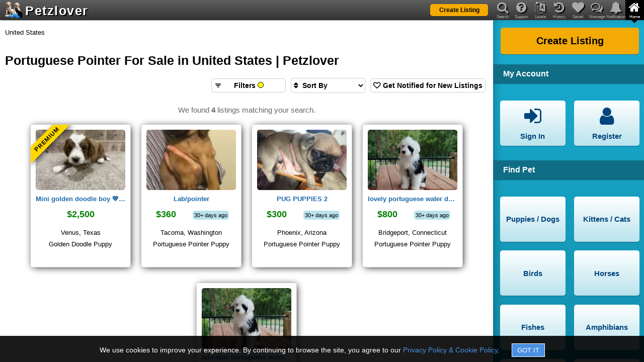

--- FILE ---
content_type: text/html; charset=utf-8
request_url: https://www.petzlover.com/us/all/portuguese-pointer-for-sale
body_size: 9197
content:
<!DOCTYPE html><html lang="en" ><head><link rel="manifest" href="/manifest.json"><meta name="theme-color" content="#000000"><meta name="mobile-web-app-capable" content="yes"><link rel="apple-touch-icon" href="/apple-touch-icon.png"><meta name="apple-mobile-web-app-capable" content="yes"><meta name="apple-mobile-web-app-status-bar-style" content="default"><meta name="apple-mobile-web-app-title" content="PetzLover"><link rel="icon" href="/favicon.ico" type="image/x-icon" ><meta name="viewport" content="width=device-width, initial-scale=1" id="viewportMeta"><meta http-equiv="Content-Type" content="text/html; charset=utf-8" ><link rel="canonical" href="https://www.petzlover.com/us/all/portuguese-pointer-for-sale" ><meta name="robots" content="index,follow" ><meta name="googlebot" content="index,follow" ><meta name="Slurp" content="index,follow" ><meta name="referrer" content="strict-origin-when-cross-origin"><title>Portuguese Pointer For Sale in United States | Petzlover</title><meta property="og:title" content="Portuguese Pointer For Sale in United States | Petzlover" ><meta property="og:url" content="https://www.petzlover.com/us/all/portuguese-pointer-for-sale" ><meta property="og:type" content="website" ><meta property="og:description" content="Looking for a Portuguese Pointer Puppies? You've come to the right place! We've got some of the best breeders in town, each with high-quality Puppies for sale." ><meta name="description" content="Looking for a Portuguese Pointer Puppies? You've come to the right place! We've got some of the best breeders in town, each with high-quality Puppies for sale." ><link rel="stylesheet" href="https://cdn.petzlover.com/petzlover/www/1768814449/css/theme_default_min.css"><meta property="og:image" content="https://cdn.petzlover.com/petzlover/gallery/img/l/portuguese-pointer-601295.jpeg.webp" ><meta property="og:image:secure_url" content="https://cdn.petzlover.com/petzlover/gallery/img/l/portuguese-pointer-601295.jpeg.webp" ><script>var CONVERSION_INFO=JSON.parse('{"id":"AW-634058264","register":"b0d1CMbByNABEJjsq64C","post":"ofEcCNvKyNABEJjsq64C","premium":"jRI5CJCNudABEJjsq64C","contact":"8h6CCJvJyNABEJjsq64C","subscription":"F-jaCNSbudABEJjsq64C","register_id":"7402801372","post_id":"7402937957","premium_id":"7402844878","contact_id":"437396635","subscription_id":"7402941044"}');</script>
				<!-- Global site tag (gtag.js) - Google Analytics -->
				<script async src='https://www.googletagmanager.com/gtag/js?id=AW-634058264'></script>
			
				<script>
					
					window.dataLayer = window.dataLayer || [];
					function gtag(){dataLayer.push(arguments);}
					
					gtag('js', new Date());

					// Array of EEA/UK codes for the DENIED default (ISO 3166-1 Alpha-2)
					const EEA_UK_CODES = [
						'AT', 'BE', 'BG', 'HR', 'CY', 'CZ', 'DK', 'EE', 'FI', 'FR', 'DE', 'GR', 'HU', 'IE', 
						'IT', 'LV', 'LT', 'LU', 'MT', 'NL', 'PL', 'PT', 'RO', 'SK', 'SI', 'ES', 'SE', 
						'IS', 'LI', 'NO', 'GB' 
					];

					// --- STEP 1: GLOBAL DEFAULT (Applies to ALL countries not explicitly overridden) ---
					// This is the GRANTED state for non-EEA/UK visitors.
					gtag('consent', 'default', {
						'ad_storage': 'granted',
						'analytics_storage': 'granted',
						'ad_user_data': 'granted',
						'ad_personalization': 'granted'
					});

					// --- STEP 2: REGIONAL OVERRIDE (Applies ONLY to EEA/UK) ---
					// This is the DENIED state for compliance.
					gtag('consent', 'default', {
						'ad_storage': 'denied',
						'analytics_storage': 'denied',
						'ad_user_data': 'denied',
						'ad_personalization': 'denied'
					}, {
						'region': EEA_UK_CODES // List of country codes that receive the DENIED default
					});

				</script>
			
			<script>
				
				gtag('set', {
					visitor_id: '',
					referral_source: '',
					language: 'en',
					user_page: ''
				});

				gtag('config', 'G-GHGYBXP01W');
				gtag('config', 'AW-634058264', {'allow_enhanced_conversions':true});

			</script>
			<script>(function(w,d,t,r,u){var f,n,i;w[u]=w[u]||[],f=function(){var o={ti:"17498833", enableAutoSpaTracking: true};o.q=w[u],w[u]=new UET(o),w[u].push("pageLoad")},n=d.createElement(t),n.src=r,n.async=1,n.onload=n.onreadystatechange=function(){var s=this.readyState;s&&s!=="loaded"&&s!=="complete"||(f(),n.onload=n.onreadystatechange=null)},i=d.getElementsByTagName(t)[0],i.parentNode.insertBefore(n,i)})(window,document,"script","//bat.bing.com/bat.js","uetq");</script></head><body class="en browser-chrome c-show-active-listings   device-web"><div id="header" class="header"><div class="overlay" id="nav-overlay"></div><header><div class="bg"></div><a class="logo" href="/us/"><span class="logo-img"><img src="https://cdn.petzlover.com/petzlover/www/1768814449/css/images/logo-70.png" alt="Petzlover"></span><span class="logo-text">Petzlover</span></a><div class="primary-btn list-my-pet"><a href="/us/create-listing"><span class="label">Create Listing</span></a></div><div class="mob-nav"><span data-href="#" data-target="nav-notifications" class="fa fa-bell if-logged-in hide" id="mobile-nav-notification"><span class="notification-count hide"></span></span><span data-href="#" data-target="nav-messages" class="fa fa-comments-o if-logged-in hide" id="mobile-nav-message"><span class="message-count hide"></span></span><span data-href="#" class="fa fa-navicon" id="mobile-nav-menu"></span></div><div class="mob-nav ipad-vertical-back"><span data-href="#" class="fa fa-chevron-right"></span></div></header><nav><header><div class="bg"></div><ul id="main-nav"><li id="mob-nav-back"><span data-href="#" class="fa fa-chevron-left"></span><span class="nav-label">Back</span></li><li><span data-href="#" data-target="nav-search" class="fa fa-search"></span><span class="nav-label">Search</span></li><li><span data-href="#" data-target="nav-question" class="fa fa-question-circle"></span><span class="nav-label">Support</span></li><li><span data-href="#" data-target="nav-language" class="fa fa-language"></span><span class="nav-label">Locale</span></li><li><span data-href="#" data-target="nav-history" class="fa fa-history"></span><span class="nav-label">History</span></li><li><span data-href="#" data-target="nav-heart" class="fa fa-heart"></span><span class="nav-label">Saved</span></li><li><span data-href="#" data-target="nav-messages" class="fa fa-comments-o"><span class="message-count hide if-logged-in"></span></span><span class="nav-label">Message</span></li><li><span data-href="#" data-target="nav-notifications" class="fa fa-bell"><span class="notification-count hide if-logged-in"></span></span><span class="nav-label">Notification</span></li><li class="active"><span data-href="#" data-target="nav-home" class="fa fa-home"></span><span class="nav-label">Home</span></li></ul><div id="main-nav-highlighter" class="highlighter nav-home"><span></span></div></header><div id="nav-detail-container"><div class="bg"></div><div id="nav-slider" class="nav-home"><div id="nav-search" class="nav-detail"><div class="header-title first-title">Search Available Pets</div><form onsubmit="return false;"><div class="field-container with-multiselect"><input type="hidden" id="search-listing-type"><div id="search-listing-type-multiselect" data-input-id="search-listing-type" class="pl-multiselect" data-maxselection="4" data-options='{"1":"Pet for Sale","2":"Pet for Free","3":"Pet for Adoption","4":"Pet for Rehoming","5":"Pet for Mating","6":"Pet Wanted","7":"Lost Pet","8":"Found Pet"}'></div><span class="fa fa-flower"></span></div><div class="field-container"><select id="search-pet" aria-label="Select Pet" class="pets-list" data-target="search-breed-multiselect" data-showall="1"><option value="">Select Pet</option><option value="1">Puppies / Dogs</option><option value="2">Kittens / Cats</option><option value="3">Birds</option><option value="4">Horses</option><option value="5">Fishes</option><option value="6">Amphibians</option><option value="7">Reptiles</option><option value="8">Rabbits</option><option value="9">Rodents</option><option value="10">Animals</option></select><span class="fa fa-paw"></span></div><div class="field-container with-multiselect"><input type="hidden" id="search-breed"><div id="search-breed-multiselect" data-input-id="search-breed" class="pl-multiselect" data-maxselection="1"></div><span class="fa fa-table"></span></div><div class="field-container with-multiselect"><input type="hidden" id="search-state" ><div id="header-state-multiselect" data-input-id="search-state" class="pl-multiselect"></div><span class="fa fa-map-marker"></span></div><div class="field-container with-multiselect"><input type="hidden" id="search-city"><div id="header-city-multiselect" data-input-id="search-city" class="pl-multiselect" ></div><span class="fa fa-map-marker"></span></div><div class="primary-btn"><span data-href="#" id="search-submit"><span class="label" id="search-submit-label">Find Pets</span></span></div></form><div class="header-title">View Specific Listing by ID</div><form onsubmit="return false;"><div class="field-container"><input type="text" placeholder="Enter Listing ID" id="search-text" autocomplete="off"><span class="fa fa-search"></span><span class="succ-bar"></span><span class="error-bar"></span></div><div class="primary-btn"><span data-href="#" id="search-by-listing-id-submit"><span class="label">Go to Listing</span></span></div></form><div class="recent-search-list"><div class="recent-search-list-child"><div class="nav-recent-searches nav-premium-listings"><div class="header-title">Your Recent Pet Searches</div><ul><li><a href="https://www.petzlover.com/us/all/portuguese-pointer-for-sale">Portuguese Pointer For Sale in United States</a></li></ul></div></div></div></div><div id="nav-question" class="nav-detail"><div class="header-title first-title">Support</div><ul class="nav-buttons"><li><a href="/us/page/frequently-asked-questions"><span class="fa fa-question-circle"></span><span class="label">FAQ</span></a></li><li><a href="/us/page/privacy-policy"><span class="fa fa-lock"></span><span class="label">Privacy & Policy</span></a></li><li><a href="/us/page/terms-and-conditions"><span class="fa fa-file-text"></span><span class="label">Terms & Conditions</span></a></li><li><a href="/us/page/about-us"><span class="fa fa-file-text"></span><span class="label">About us</span></a></li><li><a href="/us/page/buyers-tips"><span class="fa fa-exclamation-circle"></span><span class="label">Buyer's Tips</span></a></li><li><span data-href="#" data-popup="feedback" data-login="feedback"><span class="fa fa-comment"></span><span class="label">Feedback</span></span></li></ul><div class="clear"></div><div class="need-assistance">Need help? Please contact <br> <a href="mailto:contact@petzlover.com" data-noajax="1" >contact@petzlover.com</a> <br>or<br> <span class="chat-now-customer-support" data-online="1">Chat with us<span class="chat-online"></span></span></div><div class="premium-listing-list"></div></div><div id="nav-language" class="nav-detail header-locale-nav"></div><div id="nav-history" class="nav-detail"><div class="saved-history" id="saved-history"></div><div class="clear"></div><div class="premium-listing-list"></div></div><div id="nav-heart" class="nav-detail"><div class="saved-search" id="saved-search"><div class="saved-search-child"><div class="first-title header-title">Saved Searches</div><div class="empty-save-search empty-msg"><p>Please <a href="#" class="open-signin" >login</a> to manage saved searches.</p></div></div></div><div class="saved-listing" id="saved-listing"><div class="saved-listing-child"><div class="header-title">Saved Ads</div><div class="empty-save-listings empty-msg"><p>Please <a href="#" class="open-signin" >login</a> to manage saved listings.</p></div></div></div><div class="clear"></div><div class="premium-listing-list"></div></div><div id="nav-messages" class="nav-detail"><div class="header-title first-title">Messages</div><div class="header-messages" id="header-messages"><div class="header-messages-child"><div class="empty-messages empty-msg"><p>Please <a href="#" class="open-signin" >login</a> to see your messages.</p></div></div></div><div class="premium-listing-list"></div></div><div id="nav-notifications" class="nav-detail robots-nocontent"><div class="first-title header-title">Notifications</div><div class="header-notifications" id="header-notifications"><div class="header-notifications-child"><div class="empty-notifications empty-notification"><p>Please <a href="#" class="open-signin" >login</a> to see your notifications.</p></div></div></div><div class="clear"></div><div class="premium-listing-list"></div></div><div id="nav-home" class="active nav-detail"><div class="primary-btn"><a href="/us/create-listing"><span class="label">Create Listing</span></a></div><div class="clear"></div><div class="header-title">My Account</div><ul class="nav-buttons"><li class="if-not-logged-in"><span data-href="#" class="open-signin"><span class="fa fa-sign-in"></span><span class="label">Sign In</span></span></li><li class="if-not-logged-in"><span data-href="#" class="open-signin"><span class="fa fa-user"></span><span class="label">Register</span></span></li><li class="if-logged-in"><span data-href="/us/dashboard"><span class="fa fa-paw"></span><span class="label">My Listings</span></span></li><li class="if-logged-in"><span data-href="/us/dashboard?type=account"><span class="fa fa-gear"></span><span class="label">Settings</span></span></li><li class="if-logged-in"><span data-href="/us/dashboard?type=orders"><span class="fa fa-money"></span><span class="label">My Orders</span></span></li><li class="if-logged-in"><span data-href="#" class="logout"><span class="fa fa-sign-out"></span><span class="label">Sign Out</span></span></li></ul><div class="clear"></div><div class="header-nav-list"><h2 class="header-title">Find Pet</h2><ul class="nav-buttons"><li><a href="/us/puppies" data-target="nav-search" ><span class="label">Puppies / Dogs</span></a></li><li><a href="/us/cats" data-target="nav-search" ><span class="label">Kittens / Cats</span></a></li><li><a href="/us/birds" data-target="nav-search" ><span class="label">Birds</span></a></li><li><a href="/us/horses" data-target="nav-search" ><span class="label">Horses</span></a></li><li><a href="/us/fishes" data-target="nav-search" ><span class="label">Fishes</span></a></li><li><a href="/us/amphibians" data-target="nav-search" ><span class="label">Amphibians</span></a></li><li><a href="/us/reptiles" data-target="nav-search" ><span class="label">Reptiles</span></a></li><li><a href="/us/rabbits" data-target="nav-search" ><span class="label">Rabbits</span></a></li><li><a href="/us/rodents" data-target="nav-search" ><span class="label">Rodents</span></a></li><li><a href="/us/animals" data-target="nav-search" ><span class="label">Animals</span></a></li></ul></div><div class="category-nav-list"></div><div class="clear"></div></div></div></div></nav></div><div class="site-content"><main id="container"><div class="bread-crumb"><a href="/">Home</a><span class="spliter"> » </span>United States</div><h1>Portuguese Pointer For Sale in United States | Petzlover</h1><div class="wrapper"><div id="active-listings" class="active-listings"><div class="listing-filter-child"><div class="filter-sort-notify"><div class="filter-action-container"><div class="filter-button" id="listing-filter-click"><span class="fa fa-filter"></span><span class="filter-label">Filters <span id="listing-filter-count" ></span></span></div></div><div class="sort-by-conainer"><form method="get" class="filter-button"><span class="fa fa-sort"></span><select id="listng-sort-by" class="filter-button" name="sort" aria-label="Sort search results by">  <option value="">Sort By</option>
  <option value="NEWEST_LISTINGS">Newest Listings</option>
  <option value="PRICE_LOW_TO_HIGH">Price: Low to High</option>
  <option value="PRICE_HIGH_TO_LOW">Price: High to Low</option>
  <option value="DISTANCE_CLOSEST">Distance: Closest to You</option>
  <option value="AGE_YOUNGEST">Age: Youngest First</option>
  <option value="AGE_OLDEST">Age: Oldest First</option>
  <option value="BREED_A_Z">Breed: A-Z</option>
  <option value="BREED_Z_A">Breed: Z-A</option>
  <option value="MOST_POPULAR">Most Popular</option></select></form></div><div class="save-this-search save" data-pid="1" data-bid="477" data-lat="0" data-lng="0" data-radius="0" data-query="" data-name="Portuguese Pointer For Sale in United States" data-url="https://www.petzlover.com/us/active/portuguese-pointer-for-sale" data-frequency="1" data-sid="0" ><span class="fa fa-heart-o"></span><span class="fa fa-heart"></span> <span class="save">Get Notified for New Listings</span><span class="saved">Subscribed</span></div></div><form onsubmit="return false;" action="/active/search" id="listing-filter-form"><div class="field-container"><select  name="pet" id="listing-filter-pet" data-target="listing-filter-breed-multiselect" class="pets-list" data-value="1" data-pet="1" data-breed="477" ></select><span class="fa fa-paw"></span></div><div class="field-container with-multiselect"><div id="listing-filter-breed-multiselect" data-input-id="listing-filter-breed" class="pl-multiselect" data-maxselection="5"></div><span class="fa fa-table"></span><input type="hidden" name="breed" id="listing-filter-breed"></div><div class="field-container with-multiselect"><input type="hidden" id="listing-filter-state" name="sid" value="" ><div id="listing-filter-state-multiselect" data-input-id="listing-filter-state" class="pl-multiselect"></div><span class="fa fa-map-marker"></span></div><div class="field-container with-multiselect"><input type="hidden" id="listing-filter-city" name="cid" value=""><div id="listing-filter-city-multiselect" data-input-id="listing-filter-city" class="pl-multiselect" ></div><span class="fa fa-map-marker"></span></div><div class="primary-btn"><input type="submit" value="Search"></div></form></div><div class="result-count">We found <b>4</b> listings matching your search.</div><div class="listings-list-small-child"><div class="e-listing ajax-listing" data-aid="660147" data-uid="676727" ><div class="ribbon">Premium</div><div class="image"><a href="/us/male-golden-doodle-puppy-for-sale-in-venus-texas-660147" data-additionalurl="ajax-listing=1" data-noscroll="1" data-nourl="1"><img src="https://cdn.petzlover.com/responsive/200x200/petzlover/gallery/img/l/golden-doodle-2650921.jpeg.webp"  alt="Golden Doodle Puppies for sale in Venus, TX, USA. price: $2,500" onerror="this.src='https://cdn.petzlover.com/petzlover/www/1768814449/css/images/noimage-en.png.webp'"></a></div><h2><a href="/us/male-golden-doodle-puppy-for-sale-in-venus-texas-660147" data-additionalurl="ajax-listing=1" data-noscroll="1" data-nourl="1">Mini golden doodle boy 💙 claus</a></h2><div class="info-sec"><span class="price">$2,500</span></div><span class="location">Venus, Texas</span><span class="breed">Golden Doodle Puppy</span></div><div class="e-listing ajax-listing" data-aid="271573" data-uid="62161" ><div class="image"><a href="/us/portuguese-pointer-puppies-for-sale-in-tacoma-271573" data-additionalurl="ajax-listing=1" data-noscroll="1" data-nourl="1"><img src="https://cdn.petzlover.com/responsive/200x200/petzlover/gallery/img/l/portuguese-pointer-601295.jpeg.webp" loading="lazy" alt="Portuguese Pointer Puppies for sale in Tacoma, WA, USA. price: $360" onerror="this.src='https://cdn.petzlover.com/petzlover/www/1768814449/css/images/noimage-en.png.webp'"></a></div><h2><a href="/us/portuguese-pointer-puppies-for-sale-in-tacoma-271573" data-additionalurl="ajax-listing=1" data-noscroll="1" data-nourl="1">Lab/pointer</a></h2><div class="info-sec"><span class="price">$360</span><span class="publish">30+ days ago</span></div><span class="location">Tacoma, Washington</span><span class="breed">Portuguese Pointer Puppy</span></div><div class="e-listing ajax-listing" data-aid="170672" data-uid="28152" ><div class="image"><a href="/us/portuguese-pointer-puppies-for-sale-in-phoenix-170672" data-additionalurl="ajax-listing=1" data-noscroll="1" data-nourl="1"><img src="https://cdn.petzlover.com/responsive/200x200/petzlover/gallery/img/l/portuguese-pointer-379013.jpeg.webp" loading="lazy" alt="Portuguese Pointer Puppies for sale in Phoenix, AZ, USA. price: $300" onerror="this.src='https://cdn.petzlover.com/petzlover/www/1768814449/css/images/noimage-en.png.webp'"></a></div><h2><a href="/us/portuguese-pointer-puppies-for-sale-in-phoenix-170672" data-additionalurl="ajax-listing=1" data-noscroll="1" data-nourl="1">PUG PUPPIES 2</a></h2><div class="info-sec"><span class="price">$300</span><span class="publish">30+ days ago</span></div><span class="location">Phoenix, Arizona</span><span class="breed">Portuguese Pointer Puppy</span></div><div class="e-listing ajax-listing" data-aid="77129" data-uid="4071" ><div class="image"><a href="/us/portuguese-pointer-puppies-for-sale-in-bridgeport-77129" data-additionalurl="ajax-listing=1" data-noscroll="1" data-nourl="1"><img src="https://cdn.petzlover.com/responsive/200x200/petzlover/gallery/img/l/portuguese-pointer-230270.jpeg.webp" loading="lazy" alt="Portuguese Pointer Puppies for sale in Bridgeport, CT, USA. price: $800" onerror="this.src='https://cdn.petzlover.com/petzlover/www/1768814449/css/images/noimage-en.png.webp'"></a></div><h2><a href="/us/portuguese-pointer-puppies-for-sale-in-bridgeport-77129" data-additionalurl="ajax-listing=1" data-noscroll="1" data-nourl="1">lovely portuguese water dog puppies for sale</a></h2><div class="info-sec"><span class="price">$800</span><span class="publish">30+ days ago</span></div><span class="location">Bridgeport, Connecticut</span><span class="breed">Portuguese Pointer Puppy</span></div><div class="e-listing ajax-listing" data-aid="77128" data-uid="4071" ><div class="image"><a href="/us/portuguese-pointer-puppies-for-sale-in-rochester-77128" data-additionalurl="ajax-listing=1" data-noscroll="1" data-nourl="1"><img src="https://cdn.petzlover.com/responsive/200x200/petzlover/gallery/img/l/portuguese-pointer-230267.jpeg.webp" loading="lazy" alt="Portuguese Pointer Puppies for sale in Rochester, NY, USA. price: NA" onerror="this.src='https://cdn.petzlover.com/petzlover/www/1768814449/css/images/noimage-en.png.webp'"></a></div><h2><a href="/us/portuguese-pointer-puppies-for-sale-in-rochester-77128" data-additionalurl="ajax-listing=1" data-noscroll="1" data-nourl="1">adorable portuguese water dog for sale</a></h2><div class="info-sec"><span class="publish">30+ days ago</span></div><span class="location">Rochester, New York</span><span class="breed">Portuguese Pointer Puppy</span></div></div> <div class="pagination-child"></div><div class="breeds-list-child"><div class="breeds-list"><h2>Most Popular Breeds Available For Sale Near You</h2><div class="dog-breeds-for-sale"><div class="breed-sale-container"><a href="/us/all/bracco-italiano-for-sale"> <span class="breed-image">  <img src="https://cdn.petzlover.com/responsive/300x300/petzlover/gallery/img/l/bracco-italiano-puppy-850245.jpg.webp" loading="lazy" onerror="this.src='https://cdn.petzlover.com/petzlover/www/1768814449/css/images/noimage-en.png.webp'"  alt="Bracco Italiano Photo">  </span><strong>Bracco Italiano</strong></a></div><div class="breed-sale-container"><a href="/us/all/braque-francais-gascogne-type-for-sale"> <span class="breed-image">  <img src="https://cdn.petzlover.com/responsive/300x300/petzlover/gallery/img/l/braque-francais-gascogne-type-puppy-850260.jpg.webp" loading="lazy" onerror="this.src='https://cdn.petzlover.com/petzlover/www/1768814449/css/images/noimage-en.png.webp'"  alt="Braque Francais (Gascogne Type) Photo">  </span><strong>Braque Francais (Gascogne Type)</strong></a></div><div class="breed-sale-container"><a href="/us/all/german-shorthaired-pointer-for-sale"> <span class="breed-image">  <img src="https://cdn.petzlover.com/responsive/300x300/petzlover/gallery/img/l/german-shorthaired-pointer-puppy-837865.jpg.webp" loading="lazy" onerror="this.src='https://cdn.petzlover.com/petzlover/www/1768814449/css/images/noimage-en.png.webp'"  alt="German Shorthaired Pointer Photo">  </span><strong>German Shorthaired Pointer</strong></a></div><div class="breed-sale-container"><a href="/us/all/golden-retriever-for-sale"> <span class="breed-image">  <img src="https://cdn.petzlover.com/responsive/300x300/petzlover/gallery/img/l/golden-retriever-puppy-632250.jpg.webp" loading="lazy" onerror="this.src='https://cdn.petzlover.com/petzlover/www/1768814449/css/images/noimage-en.png.webp'"  alt="Golden Retriever Photo">  </span><strong>Golden Retriever</strong></a></div><div class="breed-sale-container"><a href="/us/all/irish-red-and-white-setter-for-sale"> <span class="breed-image">  <img src="https://cdn.petzlover.com/responsive/300x300/petzlover/gallery/img/l/irish-red-and-white-setter-puppy-830850.jpeg.webp" loading="lazy" onerror="this.src='https://cdn.petzlover.com/petzlover/www/1768814449/css/images/noimage-en.png.webp'"  alt="Irish Red and White Setter Photo">  </span><strong>Irish Red and White Setter</strong></a></div><div class="breed-sale-container"><a href="/us/all/irish-setter-for-sale"> <span class="breed-image">  <img src="https://cdn.petzlover.com/responsive/300x300/petzlover/gallery/img/l/irish-setter-puppy-830855.jpg.webp" loading="lazy" onerror="this.src='https://cdn.petzlover.com/petzlover/www/1768814449/css/images/noimage-en.png.webp'"  alt="Irish Setter Photo">  </span><strong>Irish Setter</strong></a></div><div class="breed-sale-container"><a href="/us/all/longhaired-weimaraner-for-sale"> <span class="breed-image">  <img src="https://cdn.petzlover.com/responsive/300x300/petzlover/gallery/img/l/longhaired-weimaraner-puppy-825000.jpeg.webp" loading="lazy" onerror="this.src='https://cdn.petzlover.com/petzlover/www/1768814449/css/images/noimage-en.png.webp'"  alt="Longhaired Weimaraner Photo">  </span><strong>Longhaired Weimaraner</strong></a></div><div class="breed-sale-container"><a href="/us/all/pachon-navarro-for-sale"> <span class="breed-image">  <img src="https://cdn.petzlover.com/responsive/300x300/petzlover/gallery/img/l/pachon-navarro-puppy-817324.jpg.webp" loading="lazy" onerror="this.src='https://cdn.petzlover.com/petzlover/www/1768814449/css/images/noimage-en.png.webp'"  alt="Pachon Navarro Photo">  </span><strong>Pachon Navarro</strong></a></div><div class="breed-sale-container"><a href="/us/all/perdiguero-de-burgos-for-sale"> <span class="breed-image">  <img src="https://cdn.petzlover.com/responsive/300x300/petzlover/gallery/img/l/perdiguero-de-burgos-puppy-817374.jpeg.webp" loading="lazy" onerror="this.src='https://cdn.petzlover.com/petzlover/www/1768814449/css/images/noimage-en.png.webp'"  alt="Perdiguero de Burgos Photo">  </span><strong>Perdiguero de Burgos</strong></a></div><div class="breed-sale-container"><a href="/us/all/portuguese-pointer-for-sale"> <span class="breed-image">  <img src="https://cdn.petzlover.com/responsive/300x300/petzlover/gallery/img/l/portuguese-pointer-puppy-791821.jpg.webp" loading="lazy" onerror="this.src='https://cdn.petzlover.com/petzlover/www/1768814449/css/images/noimage-en.png.webp'"  alt="Portuguese Pointer Photo">  </span><strong>Portuguese Pointer</strong></a></div><div class="breed-sale-container"><a href="/us/all/slovakian-rough-haired-pointer-for-sale"> <span class="breed-image">  <img src="https://cdn.petzlover.com/responsive/300x300/petzlover/gallery/img/l/slovakian-rough-haired-pointer-puppy-779744.jpg.webp" loading="lazy" onerror="this.src='https://cdn.petzlover.com/petzlover/www/1768814449/css/images/noimage-en.png.webp'"  alt="Slovakian Rough Haired Pointer Photo">  </span><strong>Slovakian Rough Haired Pointer</strong></a></div><div class="breed-sale-container"><a href="/us/all/smooth-haired-weimaraner-for-sale"> <span class="breed-image">  <img src="https://cdn.petzlover.com/responsive/300x300/petzlover/gallery/img/l/smooth-haired-weimaraner-puppy-777928.jpg.webp" loading="lazy" onerror="this.src='https://cdn.petzlover.com/petzlover/www/1768814449/css/images/noimage-en.png.webp'"  alt="Smooth Haired Weimaraner Photo">  </span><strong>Smooth Haired Weimaraner</strong></a></div><div class="breed-sale-container"><a href="/us/all/spanish-pointer-for-sale"> <span class="breed-image">  <img src="https://cdn.petzlover.com/responsive/300x300/petzlover/gallery/img/l/spanish-pointer-puppy-778185.jpg.webp" loading="lazy" onerror="this.src='https://cdn.petzlover.com/petzlover/www/1768814449/css/images/noimage-en.png.webp'"  alt="Spanish Pointer Photo">  </span><strong>Spanish Pointer</strong></a></div><div class="breed-sale-container"><a href="/us/all/spinone-italiano-for-sale"> <span class="breed-image">  <img src="https://cdn.petzlover.com/responsive/300x300/petzlover/gallery/img/l/spinone-italiano-puppy-778195.jpg.webp" loading="lazy" onerror="this.src='https://cdn.petzlover.com/petzlover/www/1768814449/css/images/noimage-en.png.webp'"  alt="Spinone Italiano Photo">  </span><strong>Spinone Italiano</strong></a></div><div class="breed-sale-container"><a href="/us/all/talbot-for-sale"> <span class="breed-image">  <img src="https://cdn.petzlover.com/responsive/300x300/petzlover/gallery/img/l/talbot-1729091.jpeg.webp" loading="lazy" onerror="this.src='https://cdn.petzlover.com/petzlover/www/1768814449/css/images/noimage-en.png.webp'"  alt="Talbot Photo">  </span><strong>Talbot</strong></a></div><div class="breed-sale-container"><a href="/us/all/weimaraner-for-sale"> <span class="breed-image">  <img src="https://cdn.petzlover.com/responsive/300x300/petzlover/gallery/img/l/weimaraner-puppy-801972.jpeg.webp" loading="lazy" onerror="this.src='https://cdn.petzlover.com/petzlover/www/1768814449/css/images/noimage-en.png.webp'"  alt="Weimaraner Photo">  </span><strong>Weimaraner</strong></a></div></div></div></div><div class="internal-links-child"><div class="internal-links"><h2>Explore More Pets</h2><ul><li><span class="link-image"><img src="https://cdn.petzlover.com/petzlover/www/1768814449/css/images/noimage-en.png.webp" loading="lazy" alt=""></span><span class="link-list"><a href="/us/sale"><strong>Pets For Sale</strong></a><a href="/us/sale/arizona"><strong>Pets For Sale in Arizona</strong></a><a href="/us/sale/connecticut/bridgeport"><strong>Pets For Sale in Bridgeport</strong></a><a href="/us/sale/connecticut"><strong>Pets For Sale in Connecticut</strong></a><a href="/us/sale/new-york"><strong>Pets For Sale in New York</strong></a><a href="/us/sale/arizona/phoenix"><strong>Pets For Sale in Phoenix</strong></a><a href="/us/sale/new-york/rochester"><strong>Pets For Sale in Rochester</strong></a><a href="/us/sale/washington/tacoma"><strong>Pets For Sale in Tacoma</strong></a><a href="/us/sale/texas"><strong>Pets For Sale in Texas</strong></a><a href="/us/sale/texas/venus"><strong>Pets For Sale in Venus</strong></a><a href="/us/sale/washington"><strong>Pets For Sale in Washington</strong></a></span></li><li><span class="link-image"><img src="https://cdn.petzlover.com/responsive/200x200/petzlover/gallery/img/l/golden-doodle-puppy-837919.jpg.webp" loading="lazy" onerror="this.src='https://cdn.petzlover.com/petzlover/www/1768814449/css/images/noimage-en.png.webp'"  alt="golden-doodle-puppy-837919.jpg"></span><span class="link-list"><a href="/us/sale/dogs/golden-doodle"><strong>Golden Doodle For Sale</strong></a><a href="/us/sale/dogs/golden-doodle/texas"><strong>Golden Doodle For Sale in Texas</strong></a><a href="/us/sale/dogs/golden-doodle/texas/venus"><strong>Golden Doodle For Sale in Venus</strong></a></span></li><li><span class="link-image"><img src="https://cdn.petzlover.com/petzlover/www/1768814449/css/images/pet-1.jpg.webp" loading="lazy" alt="pet-1.jpg"></span><span class="link-list"><a href="/us/sale/dogs"><strong>Puppies / Dogs For Sale</strong></a><a href="/us/sale/dogs/arizona"><strong>Puppies / Dogs For Sale in Arizona</strong></a><a href="/us/sale/dogs/connecticut/bridgeport"><strong>Puppies / Dogs For Sale in Bridgeport</strong></a><a href="/us/sale/dogs/connecticut"><strong>Puppies / Dogs For Sale in Connecticut</strong></a><a href="/us/sale/dogs/new-york"><strong>Puppies / Dogs For Sale in New York</strong></a><a href="/us/sale/dogs/arizona/phoenix"><strong>Puppies / Dogs For Sale in Phoenix</strong></a><a href="/us/sale/dogs/new-york/rochester"><strong>Puppies / Dogs For Sale in Rochester</strong></a><a href="/us/sale/dogs/washington/tacoma"><strong>Puppies / Dogs For Sale in Tacoma</strong></a><a href="/us/sale/dogs/texas"><strong>Puppies / Dogs For Sale in Texas</strong></a><a href="/us/sale/dogs/texas/venus"><strong>Puppies / Dogs For Sale in Venus</strong></a><a href="/us/sale/dogs/washington"><strong>Puppies / Dogs For Sale in Washington</strong></a></span></li><li><span class="link-image"><img src="https://cdn.petzlover.com/responsive/200x200/petzlover/gallery/img/l/portuguese-pointer-puppy-791821.jpg.webp" loading="lazy" onerror="this.src='https://cdn.petzlover.com/petzlover/www/1768814449/css/images/noimage-en.png.webp'"  alt="portuguese-pointer-puppy-791821.jpg"></span><span class="link-list"><a href="/us/sale/dogs/portuguese-pointer"><strong>Portuguese Pointer For Sale</strong></a><a href="/us/sale/dogs/portuguese-pointer/arizona"><strong>Portuguese Pointer For Sale in Arizona</strong></a><a href="/us/sale/dogs/portuguese-pointer/connecticut/bridgeport"><strong>Portuguese Pointer For Sale in Bridgeport</strong></a><a href="/us/sale/dogs/portuguese-pointer/connecticut"><strong>Portuguese Pointer For Sale in Connecticut</strong></a><a href="/us/sale/dogs/portuguese-pointer/new-york"><strong>Portuguese Pointer For Sale in New York</strong></a><a href="/us/sale/dogs/portuguese-pointer/arizona/phoenix"><strong>Portuguese Pointer For Sale in Phoenix</strong></a><a href="/us/sale/dogs/portuguese-pointer/new-york/rochester"><strong>Portuguese Pointer For Sale in Rochester</strong></a><a href="/us/sale/dogs/portuguese-pointer/washington/tacoma"><strong>Portuguese Pointer For Sale in Tacoma</strong></a><a href="/us/sale/dogs/portuguese-pointer/washington"><strong>Portuguese Pointer For Sale in Washington</strong></a></span></li></ul></div></div></div></div></main><div id="footer" class="footer"><div class="footer-section"><div><div class="section-title">Need Help?</div><div><div class="nav-links" id="footer-user-links"><a href="/" data-noajax="1">Home</a><a href="/us/services" data-noajax="1">Services</a><a href="/us/page/about-us">About Us</a><a href="/us/page/privacy-policy">Privacy & Policy</a><a href="/us/page/frequently-asked-questions">FAQ</a><a href="/us/article/">Help & Advice</a><a href="/us/page/terms-and-conditions">Terms & Conditions</a><a href="/us/page/refund-policy">Cancellation Policy</a></div></div></div><div><div class="section-title">Explore</div><div class="explore-more"><div class="nav-links"><a href="/us/show-more/all/puppies-for-sale">Puppies</a><a href="/us/show-more/all/cats-for-sale">Cats</a><a href="/us/show-more/all/birds-for-sale">Birds</a><a href="/us/show-more/all/horses-for-sale">Horses</a><a href="/us/show-more/all/fishes-for-sale">Fishes</a></div><div class="nav-links"><a href="/us/show-more/all/amphibians-for-sale">Amphibians</a><a href="/us/show-more/all/reptiles-for-sale">Reptiles</a><a href="/us/show-more/all/rabbits-for-sale">Rabbits</a><a href="/us/show-more/all/rodents-for-sale">Rodents</a><a href="/us/show-more/all/animals-for-sale">Animals</a></div></div><div><div class="nav-links"><a href="/us/countries">Select Your Region</a><a href="/us/supported-languages">Supported Languages</a><a href="https://www.mydogbreeds.com" target="_blank" data-noajax="1">MyDogBreeds</a><a href="https://www.mycatbreeds.com" target="_blank" data-noajax="1">MyCatBreeds</a></div></div></div><div><div class="section-title">Stay Connected</div><div class="social-media-links"><div class="nav-links"><a href="https://www.facebook.com/Petzlover/" target="_blank" data-noajax="1" aria-label="Facebook Petzlover"><span class="fa fa-facebook-square"></span></a><a href="https://www.youtube.com/PetzLovers" target="_blank" data-noajax="1" aria-label="Youtube Petzlover"><span class="fa fa-youtube-square"></span></a><a href="https://x.com/petzlover_" target="_blank" data-noajax="1" aria-label="X Petzlover"><span class="fa fa-x"></span></a></div><div class="nav-links"><a href="https://www.instagram.com/petzlover_com/" target="_blank" data-noajax="1" aria-label="Instagram Petzlover"><span class="fa fa-instagram"></span></a><a href="https://www.linkedin.com/in/petzlover-com-424b822b7/" target="_blank" data-noajax="1" aria-label="Linkedin Petzlover" ><span class="fa fa-linkedin-square"></span></a><a href="https://www.tumblr.com/petzloverblog" target="_blank" data-noajax="1" aria-label="Tumblr Petzlover" ><span class="fa fa-tumblr-square"></span></a></div></div><div class="need-assistance">Get Support</div><div><a href="mailto:contact@petzlover.com" data-noajax="1">contact@petzlover.com</a></div><div class="chat-now-customer-support" data-online="1">Live Chat<span class="chat-online"></span></div></div></div><div class="site-copyright">© 2026 Petzlover.com</div><div class="footer-sticky if-not-logged-in hide" id="footer-login-container"><div class="visual-img-container"><img src="https://cdn.petzlover.com/petzlover/www/1768814449/css/images/puppy-animation.gif" class="visual-img" alt="Register" loading="lazy"></div><div class="visual-content"><span class="visual-text">Unlock Your Full Pet Search Experience</span><span data-href="#" class="open-signin">Sign In / Register</span></div></div><div class="footer-sticky if-logged-in hide" id="get-updates-container"><div class="visual-img-container"><img src="https://cdn.petzlover.com/petzlover/www/1768814449/css/images/puppy-animation.gif" class="visual-img get-updates" alt="Enable Alerts" loading="lazy"></div><div class="visual-content"><span class="visual-text">Get instant alerts for new messages, pet matches, and listing activity</span><span data-href="#" id="get-updates-button" class="get-updates-button">Enable Alerts</span></div></div><div class="login-module login"></div><div class="popups-module popup"></div></div></div><div class="chat-windows"></div><div id="loader"><div class="dot"></div><div class="dot"></div><div class="dot"></div><div class="dot"></div><div class="dot"></div><div class="dot"></div><div class="dot"></div><div class="dot"></div></div><div id="overlay"></div><div id="toast-msg"></div><div class="fa fa-chevron-up up-arrow-scroll"></div><script>var SUUID=275;var VAPID = "BJQejOYYafrM1gsitQPMgmR2Q5jn578vcBIhoWO8ixalWj3f79qOFNmMrv9MfhSzmZNk-_kTQBbLMUcee8p2Yso" ; var DATA_SAVER_MODE = false; var STRIPE_PK = "pk_live_m2XhQzBRGAb7DYlnCSDVn0Pe00OjqKFmiO"; var JSSADDR = "14b4c339c890487c72b00c12ac7bbfb9"; var REQUEST_SOURCE = "WEB"; var SERVER_TIME = 1769368004; var COOKIE_ALERT=`We use cookies to improve your experience. By continuing to browse the site, you agree to our <a href="/us/page/privacy-policy" target="_blank" data-noajax="true">Privacy Policy & Cookie Policy</a>. <input type="button" id="cookie-got-it" value="GOT IT">`; var NOTIFY_ME = false; var WEBP_SUPPORT = true;var PHONE_VERIFICATION_SUPPORT = true;var GOOGLE_MAP_URL="https://maps.googleapis.com/maps/api/js?key=AIzaSyArzxgSIsi07BMDHnSrB354dt-PxU1bYw8&libraries=places&language=en_US";var BODY_CLASS="en browser-chrome"; var FETCH_PAID_ADS = 1; var TRACK_ADS=true; var RESET_VISITOR = 0; var U_PAGE=''; var U_PHOTO=''; var DISTANCE_UNIT='mile';var JSCONTENT={"chatDeleteConversation":"Delete Conversation","chatBlockMessages":"Block Messages","chatReport":"Report...","chatLoadOlderMessage":"Load Older Messages","chatUnblockMessages":"Unblock Messages","chatNewMessagesTitle":"You have received new messages..","uploadProgressLabel":"Uploading...","errorSomethingWentWrong":"Something went wrong please try again","upgradeAdWeeks":"<span></span>Weeks","upgradeSelectValidity":"Select Validity","chatTyping":"Typing..","chatErrorMsg":"please try after some time","cookieAlert":"We use cookies to improve your experience. By continuing to browse the site, you agree to our <a href=\"{{= it.contextPath}}/page/privacy-policy\" target=\"_blank\" data-noajax=\"true\">Privacy Policy & Cookie Policy</a>. <input type=\"button\" id=\"cookie-got-it\" value=\"GOT IT\">","selectBreedPlaceholder":"Select Breed","chatOnlineText":"Online","chatLastSeenText":"Last Seen:","chatUnreadConversation":"Mark as Unread","searchButton_1":"Find Puppies / Dogs","searchButton_2":"Find Kittens / Cats","searchButton_":"Find Pets","searchButton_3":"Find Birds","searchButton_4":"Find Horses","searchButton_5":"Find Fishes","searchButton_6":"Find Amphibians","searchButton_7":"Find Reptiles","searchButton_8":"Find Rabbits","searchButton_9":"Find Rodents","searchButton_10":"Find Animals","chatCutomerSupportName":"Customer Support","selectBreedsPlaceholder":"Select Breeds","searchButton_1_5":"Find Dogs","searchButton_2_5":"Find Cats","optionSelectListingType":"Select Listing Type","selectCityPlaceholder":"Select City","selectStatePlaceholder":"Select State"};var ALL_VIEWS=[];var TLD='petzlover.com';var isLoggedIn=false; var isSubscribed = false; </script><script>var CSS_IMG='https://cdn.petzlover.com/petzlover/www/1768814449/css/images/';var DOMAIN='www.petzlover.com';var LOG=false;var JS_VARS=JSON.parse('{"recentSearch":{"url":"https://www.petzlover.com/us/all/portuguese-pointer-for-sale","title":"Portuguese Pointer For Sale in United States"},"searchData":{"en":{"208":{"p_id":1,"b_id":477,"b_ids":[]}}},"prefillSearch":{"p_id":1,"b_id":477,"b_ids":[]}}');var VERSION = '1768814449';var FF_TOKEN='doDdSY7qrG8+oFTKmZbZ9rPfEyzhuRjFkGDx7l7ooEAefXSLvH/ezZUWJRBjYzgY0OoNCb55vDmLTprEJhfARsRdXA3wijzLEOZJ/hvHQljZivvMiQuAEH0XxnVFqBph';var FF_END_POINT='https://api.fotofits.com:2053';var IMG_DOMAIN_UPLOAD_PATH='/gallery/img/l/';var VIDEO_DOMAIN_UPLOAD_PATH='/gallery/videos/';var YOUTUBE_CHANNEL_ID='UCGpf2xlOV4yXmAar149G3xA';var YOUTUBE_CATEGORY_ID=15;var IMG_DOMAIN='https://cdn.petzlover.com'; var MAIN_DOMAIN_NAME = 'petzlover.com'; var SITE_NAME = 'Petzlover';var IMG_DOMAIN_PATH='/petzlover/gallery/img/l/';var IMG_DOMAIN='https://cdn.petzlover.com';var VIDEO_DOMAIN_PATH='/petzlover/gallery/videos/';var VIDEO_DOMAIN_THUMB_PATH='/petzlover/gallery/videos/video_thumbnail/'; var STATIC_CDN = 'https://cdn.petzlover.com/petzlover/www/';var CN_CODE = 'us';var CN_ID = 208;var LANG = 'en'; var LOCAL_STORAGE_NAME = 'petzlovernode';  var DEV_MODE = 'production'; var V_ID = ''; var V_REF = '';var VIEW = 'show-active-listings'; var CONTEXT_PATH = '/us';var GLOBAL_CONTEXT_PATH = '/us'; var communicationPlanPricing = {"30":7,"60":9,"180":15}; </script><script src="https://cdn.petzlover.com/petzlover/www/1768814449/js/global_min.js" defer ></script><script type="application/ld+json" id="schema_breadcrumbs_1">{"@context":"https://schema.org","@type":"BreadcrumbList","itemListElement":[{"@type":"ListItem","position":1,"name":"Home","item":"https://www.petzlover.com/"},{"@type":"ListItem","position":2,"name":"United States","item":"https://www.petzlover.com/us/"}],"name":"breadcrumbs_1"}</script><script>
		var REQ_TIME = 1769368003995;
		var RES_TIME = 1769368004003;
		var LOAD_TIME = 8;
		</script></body></html>